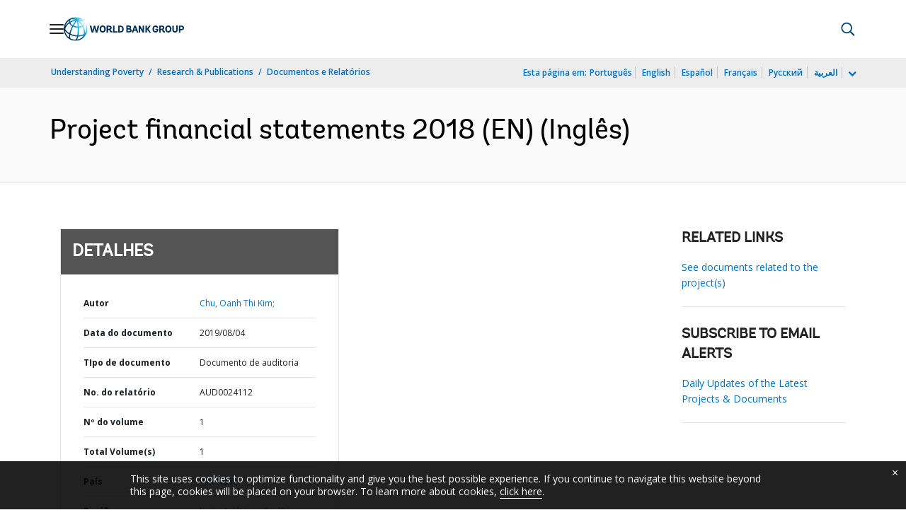

--- FILE ---
content_type: application/xml; charset=utf-8
request_url: https://search.worldbank.org/api/v3/wds?format=xml&fl=display_title,lang&guid=822101565164314634&apilang=pt
body_size: 291
content:
<?xml version="1.0" encoding="UTF-8" standalone="yes"?>
<documents rows="10" os="0" page="1" total="1">
  <doc id="31319429">
    <id>31319429</id>
    <lang>Inglês</lang>
    <entityids>
      <entityid>090224b086f9904a_1_0</entityid>
    </entityids>
    <display_title>Project financial statements 2018 (EN)</display_title>
    <pdfurl>http://documents.worldbank.org/curated/en/822101565164314634/pdf/Project-financial-statements-2018-EN.pdf</pdfurl>
    <guid>822101565164314634</guid>
    <url>https://www.worldbank.org/curated/pt/822101565164314634</url>
  </doc>
</documents>